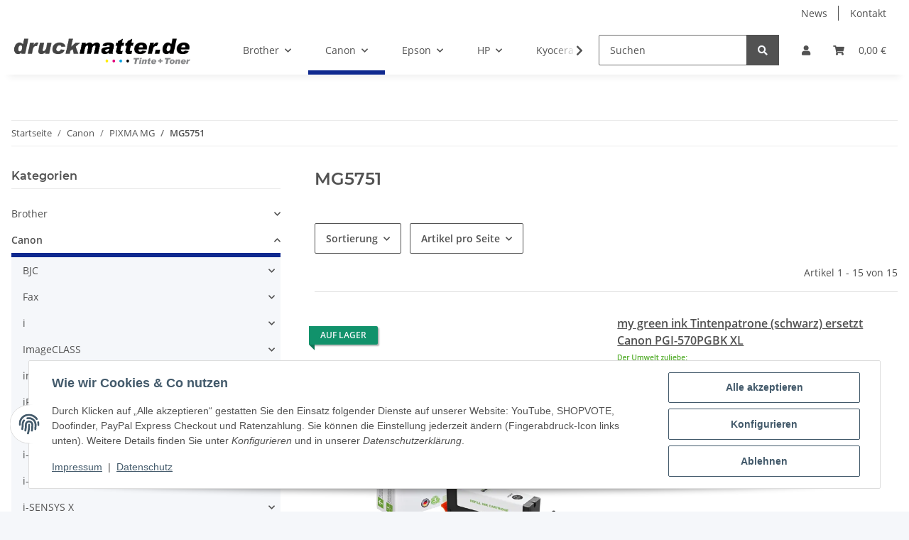

--- FILE ---
content_type: text/css
request_url: https://www.druckmatter.de/plugins/netzdingeDE_auswahlassistent/frontend/css/cssBasic.css?v=5.3.1
body_size: 432
content:
/* 
netzdingeDE_auswahlassistent by NETZdinge.de (c) 2022
*/

#ndAuswahlassistent {z-index: 8; position: relative;margin-left: auto;margin-right: auto;}
#ndAuswahlassistent .panel-body > .row > div + div + div + div + div + div + div + div + div {z-index:0;}
#ndAuswahlassistent .panel-body > .row > div + div + div + div + div + div + div + div {z-index:1;}
#ndAuswahlassistent .panel-body > .row > div + div + div + div + div + div + div {z-index:2;}
#ndAuswahlassistent .panel-body > .row > div + div + div + div + div + div {z-index:3;}
#ndAuswahlassistent .panel-body > .row > div + div + div + div + div{z-index:4;}
#ndAuswahlassistent .panel-body > .row > div + div + div  + div {z-index:5;}
#ndAuswahlassistent .panel-body > .row > div + div + div {z-index:6;}
#ndAuswahlassistent .panel-body > .row > div + div {z-index:7;}
#ndAuswahlassistent .panel-body > .row > div {z-index:8;}
#ndAuswahlassistent .panel-title {font-size: 16px;}
#ndAuswahlassistent .btn-default {
    text-shadow: none;
}

#ndAuswahlassistent .bootstrap-select {z-index: 1; width:100%!important;}
#ndAuswahlassistent .bootstrap-select > .dropdown-toggle {display: inline-block;},
#ndAuswahlassistent .bootstrap-select > .dropdown-toggle.bs-placeholder.btn-warning,
#ndAuswahlassistent .bootstrap-select > .dropdown-toggle.bs-placeholder.btn-success,
#ndAuswahlassistent .bootstrap-select > .dropdown-toggle.bs-placeholder.btn-primary {
    color: #fff!important;
}
#ndAuswahlassistent .bootstrap-select > .dropdown-toggle:after {position:relative;right: 1rem;}

#ndAuswahlassistent .dropdown-menu.show {transform: none!important;}
#ndAuswahlassistent .bootstrap-select .dropdown-menu li a {padding-left:8px;}
#ndAuswahlassistent .bootstrap-select .dropdown-menu li a img,
#ndAuswahlassistent button > div.filter-option img  {
	max-height: 50px; width:auto; margin-right:10px;
}
#ndAuswahlassistent button > div.filter-option img {
    max-height: 24px;;
}

#ndAuswahlassistent .buttons label {display: block;}
#ndAuswahlassistent .buttons .btn-group {display: inline-block;}

#ndAuswahlassistent.kategorieAuswahl .buttons .btn-group a {white-space: nowrap; overflow: hidden; text-overflow: ellipsis;}

@media (max-width: 600px) {
    #ndAuswahlassistent .col {
        margin-top: 5px;
        margin-bottom: 5px;
        flex-basis: inherit;
    }
}
